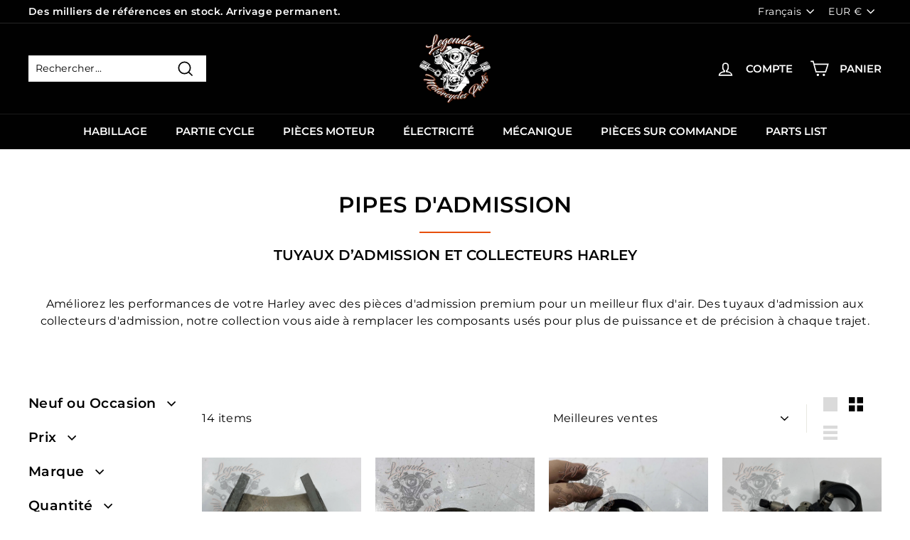

--- FILE ---
content_type: text/css
request_url: https://www.legendary-parts.com/cdn/shop/t/43/assets/image-fallback.css?v=11281809522917536691766595018
body_size: -586
content:
.muz-placeholder-active{object-fit:contain;background:#f5f5f5;border:1px dashed #d2d2d2;padding:1rem}.muz-placeholder-wrapper{position:relative;text-align:center}.muz-placeholder-text{position:absolute;left:50%;top:50%;transform:translate(-50%,-50%);max-width:90%;font-size:.7rem;color:#4c4c4c}.muz-placeholder-wrapper .muz-placeholder-active{opacity:.3}.muz-product-thumbs .muz-placeholder-text{font-size:.7rem;padding:.4rem .5rem}
/*# sourceMappingURL=/cdn/shop/t/43/assets/image-fallback.css.map?v=11281809522917536691766595018 */


--- FILE ---
content_type: text/css
request_url: https://www.legendary-parts.com/cdn/shop/t/43/assets/microfiches-search-by-PN.css?v=171473710899564850321766595029
body_size: 412
content:
*{box-sizing:border-box}#results-per-page-select{-webkit-appearance:none;appearance:none;outline:10px red;border:0;box-shadow:none;flex:1;padding:0 1em;color:#fff;background-color:#2c3e50;background-image:none;cursor:pointer}#results-per-page-select::-ms-expand{display:none}#results-per-page{position:relative;display:flex;width:20em;height:3em;border-radius:.25em;overflow:hidden;max-width:100px}#results-per-page:after{content:"\25bc";position:absolute;top:0;right:0;padding:1em;background-color:#34495e;transition:.25s all ease;pointer-events:none;color:#fff}#results-per-page:hover:after{color:#f39c12}.bg-transparent{background-color:transparent}.main-content{min-height:400px!important}.search-by-pn-page-container{display:flex;align-items:center;flex-direction:column;width:100%;padding-inline:20px}.search-container{width:100%;display:flex;align-items:center;justify-content:center;flex-direction:column;gap:60px}.form-nav-container{width:100%;display:flex;flex-direction:column;align-items:center;gap:20px;margin-top:30px}.search-form{width:100%;max-width:700px;border-radius:5px;overflow:hidden;display:flex;align-items:stretch;outline:2px solid #b8b8b8;transition-duration:.1s}.search-form a.home{font-size:20px;margin-top:-1px;background-color:#d3d3d3;padding:10px;color:#393939}.search-form a.home:hover{color:#e8511f}.search-form:focus-within{outline:3px solid #b8b8b8}#search-input{width:100%;border-right:none;outline:none;padding:10px;color:#1c1917;border:none;font-size:16px}#not-found,#search-something{max-width:800px;width:100%;background-color:#efefef;border-radius:15px;border:1px solid #aaa}#not-found>h2{font-size:25px;text-align:center;padding:50px 0;margin:0}#search-something>h2{margin:60px 20px;text-align:center}.search-button{padding:10px 13px;outline:none;display:flex;align-items:center;justify-content:center;background:#d3d3d3;border:none;color:#565656}button.search-button-icon :hover{color:#e8511f}.results-per-page-container{display:flex;justify-content:flex-end;align-items:center;width:100%;padding:15px 5px;gap:5px;margin:0}.results-per-page-container>select{padding:4px 8px;font-size:18px;width:60px}#products-table-container{width:100%;padding:30px}#products-table-container .heading{margin-top:20px;display:grid;grid-template-columns:4fr 3fr}h1.list{margin:0;text-align:end}#products-table-container .searched-products-table{width:100%;max-width:none;border-collapse:collapse}.searched-products-table>tbody>.product-info-row>td{padding:10px 20px}.searched-products-table>tbody>.product-info-row{background-color:#f5f5f4;text-align:center;color:#374151;transition:.2s;cursor:pointer}.searched-products-table>tbody>.product-info-row:hover{background-color:#c4c4c3}.searched-products-table>tbody>.product-info-row:nth-child(odd){background-color:#e2e8f0;color:#1c1917;transition:.2s}.searched-products-table>tbody>.product-info-row:nth-child(odd):hover{background-color:#c1c6cc}@media (max-width: 1200px){.searched-products-table th{display:none}.searched-products-table>tbody>.product-info-row>td{padding:16px 24px}.searched-products-table>tbody>.product-info-row>td{text-align:start;display:grid;gap:15px;grid-template-columns:30% 1fr}h1.list{text-align:start;margin-top:20px}.searched-products-table>tbody>.product-info-row>td:nth-of-type(1):before{font-weight:700;content:"Year"}.searched-products-table>tbody>.product-info-row>td:nth-of-type(2):before{font-weight:700;content:"Category Moto"}.searched-products-table>tbody>.product-info-row>td:nth-of-type(3):before{font-weight:700;content:"Model"}.searched-products-table>tbody>.product-info-row>td:nth-of-type(4):before{font-weight:700;content:"Category"}.searched-products-table>tbody>.product-info-row>td:nth-of-type(5):before{font-weight:700;content:"Sub category"}.searched-products-table>tbody>.product-info-row>td:nth-of-type(6):before{font-weight:700;content:"Ref"}.searched-products-table>tbody>.product-info-row>td:nth-of-type(7):before{font-weight:700;content:"Part Number"}.searched-products-table>tbody>.product-info-row>td:nth-of-type(8):before{font-weight:700;content:"Description";padding-bottom:30px}}@media (max-width: 900px){h1.list{font-size:26px}.results-per-page-container label{font-weight:600!important}}@media (max-width: 800px){h1.list{font-size:24px}.results-per-page-container label{display:none}}@media (max-width: 700px){h1.list{font-size:22px}}@media (max-width: 600px){h1.list{font-size:20px}}@media (max-width: 500px){h1.list{font-size:18px;margin-top:30px}}.pagination-container{display:flex;align-items:center;justify-content:center;gap:10px;margin-top:20px}.pagination-container>.arrow{color:#64615e;transition-duration:.1s}.pagination-container>.arrow:hover{color:#323131}.pagination-container i{color:inherit}.page-numbers{color:#474442;display:flex;align-items:center}.page-numbers>a{color:inherit;text-decoration:none;padding-inline:5px;margin-inline:5px}.page-numbers>.current-page{border-bottom:1px solid #474442}
/*# sourceMappingURL=/cdn/shop/t/43/assets/microfiches-search-by-PN.css.map?v=171473710899564850321766595029 */


--- FILE ---
content_type: text/css
request_url: https://www.legendary-parts.com/cdn/shop/t/43/assets/loader.css?v=86006605966057273191766595022
body_size: -546
content:
.api-loading{margin-top:40px;display:flex;justify-content:center}.loading-full-height{align-items:center;height:100%}.api-loading:after{content:"";width:50px;height:50px;border:10px solid #e8511f;border-top-color:transparent;border-radius:50%;transform:rotate(.16turn);animation:loading-animation 1s ease infinite}@keyframes loading-animation{0%{transform:rotate(0)}to{transform:rotate(1turn)}}
/*# sourceMappingURL=/cdn/shop/t/43/assets/loader.css.map?v=86006605966057273191766595022 */


--- FILE ---
content_type: text/javascript
request_url: https://www.legendary-parts.com/cdn/shop/t/43/assets/muzamil-variant-images.js?v=99193177177270955031766595034
body_size: 1938
content:
var productSlider=new theme.Slideshow(document.querySelector(".product-slideshow"));function getVisibleSlideIndices(){var visibleSlides=document.querySelectorAll(".product-main-slide:not(.hide)");return Array.from(visibleSlides).map(function(slide){return parseInt(slide.getAttribute("data-index"))})}function isInVariantMode(){return document.querySelector(".muz-product-media-main-parent.parent-slide-sect-active")!==null}if(productSlider&&productSlider.slideshow){var flickity=productSlider.slideshow,isRedirecting=!1,originalNext=flickity.next.bind(flickity),originalPrevious=flickity.previous.bind(flickity),originalSelect=flickity.select.bind(flickity);flickity.next=function(isWrapping,isInstant){if(!isInVariantMode()){originalNext(isWrapping,isInstant);return}var visibleIndices=getVisibleSlideIndices();if(visibleIndices.length===0){originalNext(isWrapping,isInstant);return}var currentIndex=flickity.selectedIndex,currentPos=visibleIndices.indexOf(currentIndex);if(currentPos!==-1){var nextPos=(currentPos+1)%visibleIndices.length,nextIndex=visibleIndices[nextPos];flickity.select(nextIndex,!1,isInstant)}else flickity.select(visibleIndices[0],!1,isInstant)},flickity.previous=function(isWrapping,isInstant){if(!isInVariantMode()){originalPrevious(isWrapping,isInstant);return}var visibleIndices=getVisibleSlideIndices();if(visibleIndices.length===0){originalPrevious(isWrapping,isInstant);return}var currentIndex=flickity.selectedIndex,currentPos=visibleIndices.indexOf(currentIndex);if(currentPos!==-1){var prevPos=currentPos===0?visibleIndices.length-1:currentPos-1,prevIndex=visibleIndices[prevPos];flickity.select(prevIndex,!1,isInstant)}else flickity.select(visibleIndices[visibleIndices.length-1],!1,isInstant)},flickity.select=function(index,isWrapping,isInstant){if(!isInVariantMode()||isRedirecting){originalSelect(index,isWrapping,isInstant);return}var visibleIndices=getVisibleSlideIndices();if(visibleIndices.length===0){originalSelect(index,isWrapping,isInstant);return}if(!visibleIndices.includes(index)){isRedirecting=!0;var currentIndex=flickity.selectedIndex,currentPos=visibleIndices.indexOf(currentIndex);if(currentPos!==-1){if(index>currentIndex)var targetIndex=visibleIndices[0];else var targetIndex=visibleIndices[visibleIndices.length-1];originalSelect(targetIndex,!1,isInstant)}else originalSelect(visibleIndices[0],!1,isInstant);isRedirecting=!1;return}originalSelect(index,isWrapping,isInstant)},flickity.on("change",function(index){document.querySelectorAll(".product__thumb-item a").forEach(function(link){link.classList.remove("is-active")});var thumbLink=document.querySelector('.product__thumb-item:not(.hide) a[data-index="'+index+'"]');thumbLink&&thumbLink.classList.add("is-active")})}document.addEventListener("DOMContentLoaded",function(){setTimeout(function(){setupVariantThumbnailHandlers()},200)});function setupVariantThumbnailHandlers(){var variantThumbs=document.querySelectorAll(".product__thumb-item[muz-thumb-var-data] a[data-product-thumb]");variantThumbs.forEach(function(thumbLink){thumbLink.hasAttribute("data-muz-handler-setup")||(thumbLink.setAttribute("data-muz-handler-setup","true"),thumbLink.addEventListener("click",function(evt){evt.preventDefault(),evt.stopPropagation();var index=parseInt(thumbLink.getAttribute("data-index"));!isNaN(index)&&productSlider&&typeof productSlider.goToSlide=="function"&&productSlider.goToSlide(index)},!1))})}function setFlickityViewportHeight(){var viewport=document.querySelector(".muz-product-media-main-parent .flickity-viewport");if(!viewport)return;var parentElement=document.querySelector(".muz-product-media-main-parent.parent-slide-sect-active");if(!parentElement){productSlider&&typeof productSlider.resize=="function"&&productSlider.resize();return}var mainPhotos=document.querySelector(".muz-product-media-main-parent .product__main-photos");if(!mainPhotos)return;var containerWidth=mainPhotos.offsetWidth;if(!containerWidth||containerWidth===0){setTimeout(setFlickityViewportHeight,50);return}var activeSlide=document.querySelector(".muz-added-product-media.product-main-slide.muz-active-var.is-selected");activeSlide||(activeSlide=document.querySelector(".muz-added-product-media.product-main-slide.muz-active-var"));function applyHeight(ratio){var calculatedHeight=containerWidth/ratio;calculatedHeight>0&&Math.abs(viewport.offsetHeight-calculatedHeight)>1&&(viewport.style.height=calculatedHeight+"px",productSlider&&typeof productSlider.resize=="function"&&productSlider.resize())}if(activeSlide){var img=activeSlide.querySelector(".muzamil-image-media");if(img){var aspectRatio=parseFloat(img.getAttribute("data-aspectratio"))||1;img.complete&&img.naturalHeight>0&&img.naturalWidth>0?(aspectRatio=img.naturalWidth/img.naturalHeight,applyHeight(aspectRatio)):(applyHeight(aspectRatio),img.addEventListener("load",function(){if(img.naturalHeight>0&&img.naturalWidth>0){var loadedAspectRatio=img.naturalWidth/img.naturalHeight;applyHeight(loadedAspectRatio)}},{once:!0}));return}}applyHeight(1)}function handleVariantSelection(radio){var label=document.querySelector('label[for="'.concat(radio.id,'"]')),selectedDataValue=label?label.getAttribute("muz-var-data"):null;if(selectedDataValue){document.querySelectorAll(".muz-active-var").forEach(function(el){return el.classList.remove("muz-active-var")}),document.querySelectorAll(".parent-slide-sect-active").forEach(function(el){return el.classList.remove("parent-slide-sect-active")}),document.querySelectorAll(".hide").forEach(function(el){return el.classList.remove("hide")});var parentElement=document.querySelector(".muz-product-media-main-parent");parentElement&&parentElement.classList.add("parent-slide-sect-active");var allSlides=document.querySelectorAll(".product-main-slide"),targetSlides=document.querySelectorAll('.product-main-slide[muz-slide-var-data="'.concat(selectedDataValue,'"]'));if(targetSlides.length>0?(targetSlides.forEach(function(slide){return slide.classList.add("muz-active-var")}),allSlides.forEach(function(slide){slide.classList.contains("muz-active-var")||slide.classList.add("hide")})):console.warn("No slides found for data value: ".concat(selectedDataValue)),targetSlides.length>0){var slideIndex=parseInt(targetSlides[0].getAttribute("data-index"));productSlider.goToSlide(slideIndex)}else productSlider.goToSlide(0);var allThumbs=document.querySelectorAll(".product__thumb-item"),targetThumbs=document.querySelectorAll('.product__thumb-item[muz-thumb-var-data="'.concat(selectedDataValue,'"]'));targetThumbs.length>0?(targetThumbs.forEach(function(thumb){return thumb.classList.add("muz-active-var")}),allThumbs.forEach(function(thumb){thumb.classList.contains("muz-active-var")||thumb.classList.add("hide")}),setTimeout(function(){if(setupVariantThumbnailHandlers(),targetThumbs.length>0&&targetSlides.length>0){var firstThumbLink=targetThumbs[0].querySelector("a[data-product-thumb]");firstThumbLink&&(document.querySelectorAll(".product__thumb-item a").forEach(function(link){link.classList.remove("is-active")}),firstThumbLink.classList.add("is-active"))}setFlickityViewportHeight()},50)):console.warn("No thumbnails found for data value: ".concat(selectedDataValue));var allDots=document.querySelectorAll(".flickity-page-dots .dot"),targetIndexes=Array.from(targetSlides).map(function(slide){return parseInt(slide.getAttribute("data-index"))});allDots.forEach(function(dot,index){targetIndexes.includes(index)?dot.style.display="inline-block":dot.style.display="none"})}else console.warn("No muz-var-data attribute found on the associated label."),productSlider.goToSlide(0)}document.querySelectorAll('.variant-input input[type="radio"]').forEach(function(radio){radio.addEventListener("change",function(){handleVariantSelection(this)}),radio.addEventListener("click",function(){handleVariantSelection(this)})}),function(){var productSliderEl=document.querySelector(".product-slideshow");if(!productSliderEl)return;var mapEl=document.getElementById("muz-variant-map");if(!mapEl)return;var VARMAP=JSON.parse(mapEl.textContent);function getUrlVariantId(){var p=new URLSearchParams(location.search),id=p.get("variant");return id?parseInt(id,10):null}function findVariantById(id){return VARMAP.variants.find(function(v){return v.id===id})||null}function getSelectedOptions(){var out={};return document.querySelectorAll(".variant-input-wrap").forEach(function(fs){var key=fs.getAttribute("data-index"),checked=fs.querySelector('input[type="radio"]:checked');if(key&&checked){var label=document.querySelector('label[for="'+checked.id+'"]');out[key]=label?label.getAttribute("muz-var-data"):encodeURIComponent(checked.value)}}),out}function findVariantByOptions(opts){return VARMAP.variants.find(function(v){return!(VARMAP.options_count>=1&&encodeURIComponent(v.option1)!==opts.option1||VARMAP.options_count>=2&&encodeURIComponent(v.option2)!==opts.option2||VARMAP.options_count>=3&&encodeURIComponent(v.option3)!==opts.option3)})||null}function selectRadiosForVariant(v){v&&[["option1",v.option1],["option2",v.option2],["option3",v.option3]].forEach(function(pair){var key=pair[0],val=pair[1];if(val){var fs=document.querySelector('.variant-input-wrap[data-index="'+key+'"]');if(fs){var input=fs.querySelector('input[type="radio"][value="'+CSS.escape(val)+'"]');if(!input){var lbl=fs.querySelector('label[muz-var-data="'+encodeURIComponent(val)+'"]');if(lbl){var forId=lbl.getAttribute("for");input=document.getElementById(forId)}}input&&input.click()}}})}function updateUrlToCurrentVariant(){var opts=getSelectedOptions(),v=findVariantByOptions(opts);if(v){var url=new URL(location.href);url.searchParams.set("variant",v.id),history.replaceState({},"",url.toString())}}document.addEventListener("DOMContentLoaded",function(){var vid=getUrlVariantId();if(vid){var v=findVariantById(vid);if(v){selectRadiosForVariant(v),setTimeout(function(){setupVariantThumbnailHandlers(),setFlickityViewportHeight()},200);return}}var checked=document.querySelector('.variant-input input[type="radio"]:checked');checked&&typeof handleVariantSelection=="function"?(handleVariantSelection(checked),setTimeout(function(){setFlickityViewportHeight()},200)):setTimeout(function(){setupVariantThumbnailHandlers(),setFlickityViewportHeight()},200)}),document.querySelectorAll('.variant-input input[type="radio"]').forEach(function(radio){radio.addEventListener("change",updateUrlToCurrentVariant),radio.addEventListener("click",updateUrlToCurrentVariant)}),window.addEventListener("popstate",function(){var vid=getUrlVariantId(),v=findVariantById(vid);v&&selectRadiosForVariant(v)})}(),function(){function resetAllImages(){document.querySelectorAll(".muz-active-var").forEach(function(el){return el.classList.remove("muz-active-var")}),document.querySelectorAll(".hide").forEach(function(el){return el.classList.remove("hide")}),document.querySelectorAll(".parent-slide-sect-active").forEach(function(el){return el.classList.remove("parent-slide-sect-active")}),document.querySelectorAll(".flickity-page-dots .dot").forEach(function(dot){dot.style.display="inline-block"}),window.productSlider&&typeof productSlider.goToSlide=="function"&&productSlider.goToSlide(0)}function clearVariantFromUrl(){var url=new URL(location.href);url.searchParams.delete("variant"),history.replaceState({},"",url.toString())}document.addEventListener("click",function(e){var btn=e.target.closest(".variant-clear-btn");if(btn){e.preventDefault(),e.stopPropagation();var label=btn.closest(".variant__button-label"),fieldset=label&&label.closest(".variant-input-wrap");if(!fieldset){resetAllImages(),clearVariantFromUrl();return}var checked=fieldset.querySelector('input[type="radio"]:checked');if(checked){checked.checked=!1;var lbl=fieldset.querySelector('label[for="'+checked.id+'"]');lbl&&lbl.classList.remove("is-selected"),checked.dispatchEvent(new Event("change",{bubbles:!0}))}resetAllImages(),clearVariantFromUrl()}});function markSelectedLabels(){document.querySelectorAll(".variant-input-wrap").forEach(function(fs){fs.querySelectorAll(".variant__button-label").forEach(function(l2){return l2.classList.remove("is-selected")});var c=fs.querySelector('input[type="radio"]:checked');if(c){var l=fs.querySelector('label[for="'+c.id+'"]');l&&l.classList.add("is-selected")}})}document.querySelectorAll('.variant-input input[type="radio"]').forEach(function(r){r.addEventListener("change",markSelectedLabels),r.addEventListener("click",markSelectedLabels)}),document.addEventListener("DOMContentLoaded",markSelectedLabels)}();
//# sourceMappingURL=/cdn/shop/t/43/assets/muzamil-variant-images.js.map?v=99193177177270955031766595034
